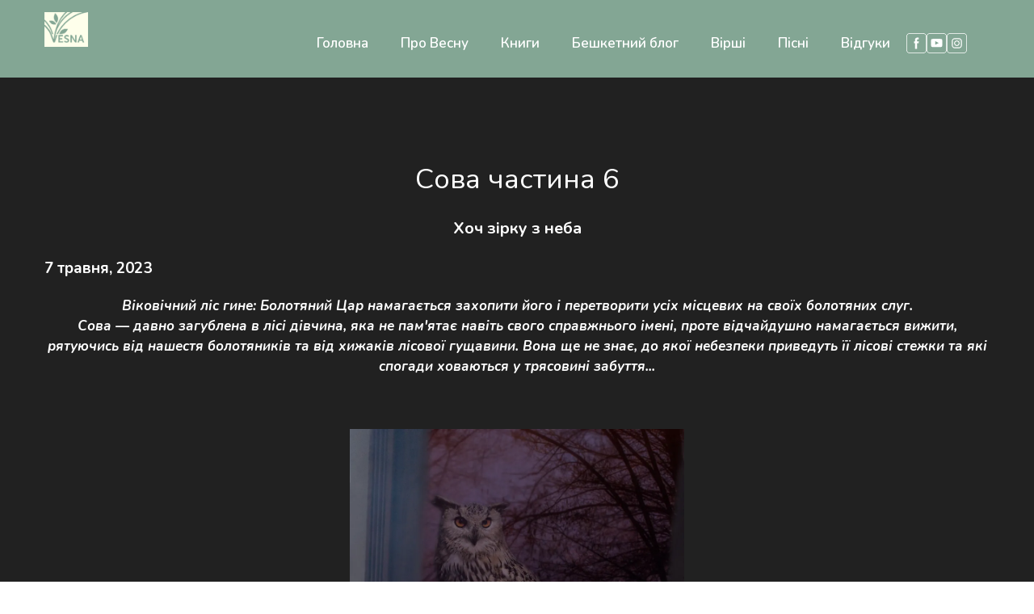

--- FILE ---
content_type: text/css; charset=utf-8
request_url: https://oksanavesna.com/site/6841764212852f744fe11a3a/google-fonts-6457732d42d5b9000d556521.css
body_size: 438607
content:

/* latin */
@font-face {
  font-family: 'Rufina';
  font-style: normal;
  font-weight: 400;
  src: url("[data-uri]") format('woff2');
  unicode-range: U+0000-00FF, U+0131, U+0152-0153, U+02BB-02BC, U+02C6, U+02DA, U+02DC, U+0304, U+0308, U+0329, U+2000-206F, U+20AC, U+2122, U+2191, U+2193, U+2212, U+2215, U+FEFF, U+FFFD;
}

/* latin */
@font-face {
  font-family: 'Rufina';
  font-style: normal;
  font-weight: 700;
  src: url("[data-uri]") format('woff2');
  unicode-range: U+0000-00FF, U+0131, U+0152-0153, U+02BB-02BC, U+02C6, U+02DA, U+02DC, U+0304, U+0308, U+0329, U+2000-206F, U+20AC, U+2122, U+2191, U+2193, U+2212, U+2215, U+FEFF, U+FFFD;
}


/* cyrillic */
@font-face {
  font-family: 'Nunito';
  font-style: italic;
  font-weight: 400;
  src: url("[data-uri]") format('woff2');
  unicode-range: U+0301, U+0400-045F, U+0490-0491, U+04B0-04B1, U+2116;
}

/* latin */
@font-face {
  font-family: 'Nunito';
  font-style: italic;
  font-weight: 400;
  src: url("[data-uri]") format('woff2');
  unicode-range: U+0000-00FF, U+0131, U+0152-0153, U+02BB-02BC, U+02C6, U+02DA, U+02DC, U+0304, U+0308, U+0329, U+2000-206F, U+20AC, U+2122, U+2191, U+2193, U+2212, U+2215, U+FEFF, U+FFFD;
}

/* cyrillic */
@font-face {
  font-family: 'Nunito';
  font-style: italic;
  font-weight: 600;
  src: url("[data-uri]") format('woff2');
  unicode-range: U+0301, U+0400-045F, U+0490-0491, U+04B0-04B1, U+2116;
}

/* latin */
@font-face {
  font-family: 'Nunito';
  font-style: italic;
  font-weight: 600;
  src: url("[data-uri]") format('woff2');
  unicode-range: U+0000-00FF, U+0131, U+0152-0153, U+02BB-02BC, U+02C6, U+02DA, U+02DC, U+0304, U+0308, U+0329, U+2000-206F, U+20AC, U+2122, U+2191, U+2193, U+2212, U+2215, U+FEFF, U+FFFD;
}

/* cyrillic */
@font-face {
  font-family: 'Nunito';
  font-style: italic;
  font-weight: 700;
  src: url("[data-uri]") format('woff2');
  unicode-range: U+0301, U+0400-045F, U+0490-0491, U+04B0-04B1, U+2116;
}

/* latin */
@font-face {
  font-family: 'Nunito';
  font-style: italic;
  font-weight: 700;
  src: url("[data-uri]") format('woff2');
  unicode-range: U+0000-00FF, U+0131, U+0152-0153, U+02BB-02BC, U+02C6, U+02DA, U+02DC, U+0304, U+0308, U+0329, U+2000-206F, U+20AC, U+2122, U+2191, U+2193, U+2212, U+2215, U+FEFF, U+FFFD;
}

/* cyrillic */
@font-face {
  font-family: 'Nunito';
  font-style: normal;
  font-weight: 400;
  src: url("[data-uri]") format('woff2');
  unicode-range: U+0301, U+0400-045F, U+0490-0491, U+04B0-04B1, U+2116;
}

/* latin */
@font-face {
  font-family: 'Nunito';
  font-style: normal;
  font-weight: 400;
  src: url("[data-uri]") format('woff2');
  unicode-range: U+0000-00FF, U+0131, U+0152-0153, U+02BB-02BC, U+02C6, U+02DA, U+02DC, U+0304, U+0308, U+0329, U+2000-206F, U+20AC, U+2122, U+2191, U+2193, U+2212, U+2215, U+FEFF, U+FFFD;
}

/* cyrillic */
@font-face {
  font-family: 'Nunito';
  font-style: normal;
  font-weight: 600;
  src: url("[data-uri]") format('woff2');
  unicode-range: U+0301, U+0400-045F, U+0490-0491, U+04B0-04B1, U+2116;
}

/* latin */
@font-face {
  font-family: 'Nunito';
  font-style: normal;
  font-weight: 600;
  src: url("[data-uri]") format('woff2');
  unicode-range: U+0000-00FF, U+0131, U+0152-0153, U+02BB-02BC, U+02C6, U+02DA, U+02DC, U+0304, U+0308, U+0329, U+2000-206F, U+20AC, U+2122, U+2191, U+2193, U+2212, U+2215, U+FEFF, U+FFFD;
}

/* cyrillic */
@font-face {
  font-family: 'Nunito';
  font-style: normal;
  font-weight: 700;
  src: url("[data-uri]") format('woff2');
  unicode-range: U+0301, U+0400-045F, U+0490-0491, U+04B0-04B1, U+2116;
}

/* latin */
@font-face {
  font-family: 'Nunito';
  font-style: normal;
  font-weight: 700;
  src: url("[data-uri]") format('woff2');
  unicode-range: U+0000-00FF, U+0131, U+0152-0153, U+02BB-02BC, U+02C6, U+02DA, U+02DC, U+0304, U+0308, U+0329, U+2000-206F, U+20AC, U+2122, U+2191, U+2193, U+2212, U+2215, U+FEFF, U+FFFD;
}


/* latin */
@font-face {
  font-family: 'Poppins';
  font-style: italic;
  font-weight: 500;
  src: url("[data-uri]") format('woff2');
  unicode-range: U+0000-00FF, U+0131, U+0152-0153, U+02BB-02BC, U+02C6, U+02DA, U+02DC, U+0304, U+0308, U+0329, U+2000-206F, U+20AC, U+2122, U+2191, U+2193, U+2212, U+2215, U+FEFF, U+FFFD;
}

/* latin */
@font-face {
  font-family: 'Poppins';
  font-style: italic;
  font-weight: 700;
  src: url("[data-uri]") format('woff2');
  unicode-range: U+0000-00FF, U+0131, U+0152-0153, U+02BB-02BC, U+02C6, U+02DA, U+02DC, U+0304, U+0308, U+0329, U+2000-206F, U+20AC, U+2122, U+2191, U+2193, U+2212, U+2215, U+FEFF, U+FFFD;
}

/* latin */
@font-face {
  font-family: 'Poppins';
  font-style: normal;
  font-weight: 500;
  src: url("[data-uri]") format('woff2');
  unicode-range: U+0000-00FF, U+0131, U+0152-0153, U+02BB-02BC, U+02C6, U+02DA, U+02DC, U+0304, U+0308, U+0329, U+2000-206F, U+20AC, U+2122, U+2191, U+2193, U+2212, U+2215, U+FEFF, U+FFFD;
}

/* latin */
@font-face {
  font-family: 'Poppins';
  font-style: normal;
  font-weight: 700;
  src: url("[data-uri]") format('woff2');
  unicode-range: U+0000-00FF, U+0131, U+0152-0153, U+02BB-02BC, U+02C6, U+02DA, U+02DC, U+0304, U+0308, U+0329, U+2000-206F, U+20AC, U+2122, U+2191, U+2193, U+2212, U+2215, U+FEFF, U+FFFD;
}

